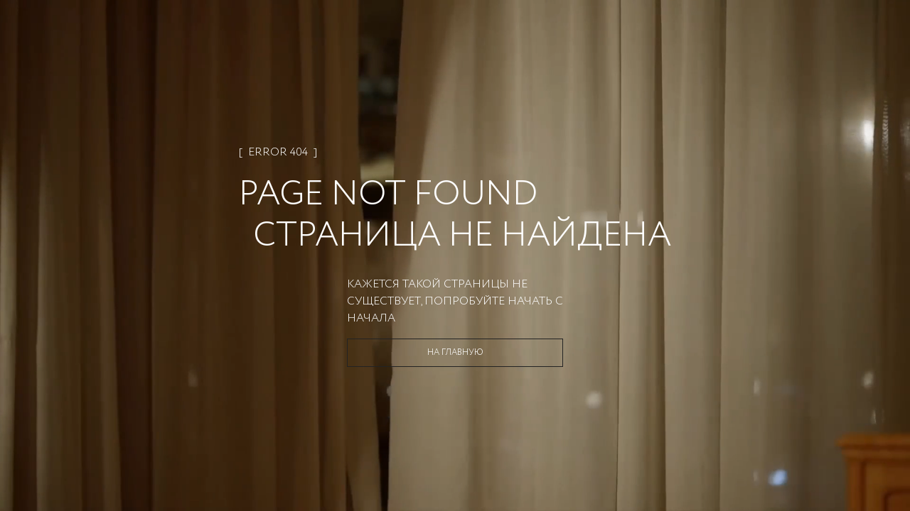

--- FILE ---
content_type: text/css
request_url: https://zarina.ru/_next/static/css/205459ac616424a6.css
body_size: 276
content:
@font-face{font-family:CirceRegular;src:url(/_next/static/media/44fdeafb3f553ec2-s.p.ttf) format("truetype");font-display:swap}@font-face{font-family:CirceRegular Fallback;src:local("Arial");ascent-override:105.60%;descent-override:47.00%;line-gap-override:0.00%;size-adjust:96.59%}.__className_7b2b9e{font-family:CirceRegular,CirceRegular Fallback}.__variable_7b2b9e{--font-circe-regular:"CirceRegular","CirceRegular Fallback"}

--- FILE ---
content_type: image/svg+xml
request_url: https://zarina.ru/images/icons/search-small.svg
body_size: 1151
content:
<svg width="20" height="20" viewBox="0 0 20 20" fill="none" xmlns="http://www.w3.org/2000/svg">
<g id="Group 1321316155">
<g id="search">
<mask id="mask0_9174_7907" style="mask-type:alpha" maskUnits="userSpaceOnUse" x="0" y="0" width="20" height="20">
<rect id="Rectangle 7250" width="20" height="20" fill="#D9D9D9"/>
</mask>
<g mask="url(#mask0_9174_7907)">
<path id="shape" d="M18.8128 19.5189C19.008 19.7142 19.3246 19.7142 19.5199 19.5189C19.7152 19.3237 19.7152 19.0071 19.5199 18.8118L18.8128 19.5189ZM16.5095 8.92027C16.5095 13.1111 13.1121 16.5085 8.92124 16.5085V17.5085C13.6644 17.5085 17.5095 13.6634 17.5095 8.92027H16.5095ZM8.92124 16.5085C4.73038 16.5085 1.33301 13.1111 1.33301 8.92027H0.333008C0.333008 13.6634 4.17809 17.5085 8.92124 17.5085V16.5085ZM1.33301 8.92027C1.33301 4.7294 4.73038 1.33203 8.92124 1.33203V0.332031C4.17809 0.332031 0.333008 4.17712 0.333008 8.92027H1.33301ZM8.92124 1.33203C13.1121 1.33203 16.5095 4.7294 16.5095 8.92027H17.5095C17.5095 4.17712 13.6644 0.332031 8.92124 0.332031V1.33203ZM19.5199 18.8118L15.0039 14.2958L14.2968 15.0029L18.8128 19.5189L19.5199 18.8118Z" fill="#232323"/>
</g>
</g>
</g>
</svg>


--- FILE ---
content_type: application/javascript
request_url: https://zarina.ru/_next/static/chunks/356-383f0f682a548fa7.js
body_size: 2173
content:
try{let e="undefined"!=typeof window?window:"undefined"!=typeof global?global:"undefined"!=typeof globalThis?globalThis:"undefined"!=typeof self?self:{},t=(new e.Error).stack;t&&(e._sentryDebugIds=e._sentryDebugIds||{},e._sentryDebugIds[t]="b46d3856-8058-4f4a-aaa0-ab4399fc1bb7",e._sentryDebugIdIdentifier="sentry-dbid-b46d3856-8058-4f4a-aaa0-ab4399fc1bb7")}catch(e){}"use strict";(self.webpackChunk_N_E=self.webpackChunk_N_E||[]).push([[356],{26324:(e,t,n)=>{n.d(t,{A:()=>d});var r=n(61975),s=n(82732),i=n(45849),a=n(45377),u=n(71450),o=n(25959),c=n(89863),l={items:[],products:[],pagination:{currentPage:1,totalPages:1,itemsPerPage:12},isLoading:!1};let d=(0,o.v)()((0,c.lt)((0,c.Zr)(function(e,t){return(0,i._)((0,s._)({},l),{fetchFavorites:function(){var t=arguments.length>0&&void 0!==arguments[0]?arguments[0]:1;return(0,r._)(function(){var n;return(0,u.YH)(this,function(s){switch(s.label){case 0:e({isLoading:!0}),s.label=1;case 1:return s.trys.push([1,,3,4]),[4,(0,r._)(function(){var e;return(0,u.YH)(this,function(n){switch(n.label){case 0:return n.trys.push([0,2,,3]),[4,fetch("".concat("https://api.zarina.ru/api","/favorites/?page=").concat(t),{headers:{"Content-Type":"application/json","x-client-source":"frontend"},credentials:"include"})];case 1:if(200===(e=n.sent()).status)return[2,e.json()];throw Error("Failed to fetch favorites");case 2:return[2,Promise.reject(n.sent())];case 3:return[2]}})})()];case 2:return(n=s.sent())&&e(function(e){return{products:1===t?n.items:(0,a._)(e.products).concat((0,a._)(n.items)),pagination:{currentPage:n.pagination.current_page,totalPages:n.pagination.total_pages,itemsPerPage:n.pagination.page_size},items:(0,a._)(new Set((0,a._)(e.items).concat((0,a._)(n.items.map(function(e){return e.id})))))}}),[3,4];case 3:return e({isLoading:!1}),[7];case 4:return[2]}})})()},addFavorites:function(t){return(0,r._)(function(){return(0,u.YH)(this,function(n){switch(n.label){case 0:return[4,(0,r._)(function(){var e,n;return(0,u.YH)(this,function(r){switch(r.label){case 0:return r.trys.push([0,2,,3]),e=new Headers({"Content-Type":"application/json","x-client-source":"frontend"}),[4,fetch(new Request("".concat("https://api.zarina.ru/api","/favorites/product/").concat(t,"/add/"),{method:"GET",headers:e,credentials:"include"}))];case 1:if(200===(n=r.sent()).status)return[2,n.json()];return[3,3];case 2:return[2,Promise.reject(r.sent())];case 3:return[2]}})})()];case 1:return e({items:n.sent().items}),[2]}})})()},removeFavorites:function(t){return(0,r._)(function(){return(0,u.YH)(this,function(n){switch(n.label){case 0:return[4,(0,r._)(function(){var e,n;return(0,u.YH)(this,function(r){switch(r.label){case 0:return r.trys.push([0,2,,3]),e=new Headers({"Content-Type":"application/json","x-client-source":"frontend"}),[4,fetch(new Request("".concat("https://api.zarina.ru/api","/favorites/product/").concat(t,"/remove/"),{method:"GET",headers:e,credentials:"include"}))];case 1:if(200===(n=r.sent()).status)return[2,n.json()];return[3,3];case 2:return[2,Promise.reject(r.sent())];case 3:return[2]}})})()];case 1:return e({items:n.sent()}),[2]}})})()},clearFavorites:function(){return(0,r._)(function(){return(0,u.YH)(this,function(t){switch(t.label){case 0:return[4,(0,r._)(function(){var e,t;return(0,u.YH)(this,function(n){switch(n.label){case 0:return n.trys.push([0,2,,3]),e=new Headers({"Content-Type":"application/json","x-client-source":"frontend"}),[4,fetch(new Request("".concat("https://api.zarina.ru/api","/favorites/clear/"),{method:"GET",headers:e,credentials:"include"}))];case 1:if(200===(t=n.sent()).status)return[2,t.json()];return[3,3];case 2:return[2,Promise.reject(n.sent())];case 3:return[2]}})})()];case 1:return e({items:t.sent()}),[2]}})})()},isFavorite:function(e){return t().items&&t().items.length>0&&t().items.includes(e)},counterFavorites:function(){return t().items&&t().items.length>0?t().items.length:0},setFavoritesItems:function(t){return e({items:t})},reset:function(){return e(l)}})},{name:"favorites-storage"})))},39962:(e,t,n)=>{n.d(t,{DrawerProvider:()=>f,b:()=>p});var r=n(87922),s=n(82732),i=n(45849),a=n(22043),u=n(95155),o=n(12115),c={isOpen:!1,isMenuOpen:!1,isCartOpen:!1,isAuthOpen:!1,isBonusOpen:!1,isFriendOpen:!1,isLocationsOpen:!1,isLoyaltyCardSheetOpen:!1,isLoyaltyLevelsSheetOpen:!1,isOrderDetail:!1,isMyCardInfoSheetOpen:!1,isMyCardDimissSheetOpen:!1,isFilterContentSheet:!1,isGiftCardOpen:!1,isInstallmentOpen:!1,isDolyameOpen:!1,isPodeliOpen:!1,isProfileEdit:!1,drawerData:{},pendingCheckout:!1},l=(0,o.createContext)(void 0),d=function(e,t){switch(t.type){case"TOGGLE":return(0,i._)((0,s._)({},e),(0,r._)({},t.key,t.newState));case"SET_DATA":return(0,i._)((0,s._)({},e),{drawerData:t.data});case"SET_PENDING_CHECKOUT":return(0,i._)((0,s._)({},e),{pendingCheckout:t.value});default:return e}},f=function(e){var t=e.children,n=(0,a._)((0,o.useReducer)(d,c),2),r=n[0],s=n[1];return(0,u.jsx)(l.Provider,{value:{state:r,toggleDrawer:function(e,t,n){n&&s({type:"SET_DATA",data:n}),s({type:"TOGGLE",key:e,newState:t})},setPendingCheckout:function(e){s({type:"SET_PENDING_CHECKOUT",value:e})}},children:t})},p=function(){var e=(0,o.useContext)(l);if(!e)throw Error("useDrawer must be used within a DrawerProvider");return e}},42479:(e,t,n)=>{n.d(t,{A:()=>f});var r=n(61975),s=n(82732),i=n(45849),a=n(71450),u=n(25959),o=n(89863),c=n(79945),l=n(26324),d={isAuthorized:!1,location:null,token:null,user:null,card:null};let f=(0,u.v)()((0,o.lt)((0,o.Zr)(function(e){return(0,i._)((0,s._)({},d),{init:function(){return(0,r._)(function(){return(0,a.YH)(this,function(t){return(0,r._)(function(){var e;return(0,a.YH)(this,function(t){switch(t.label){case 0:return t.trys.push([0,2,,3]),[4,fetch("".concat("https://api.zarina.ru/api","/auth/init/"),{headers:{"Content-Type":"application/json","x-client-source":"frontend"},credentials:"include"})];case 1:if(200===(e=t.sent()).status)return[2,e.json()];return[3,3];case 2:return console.error("Failed to fetch locations list:",t.sent()),[3,3];case 3:return[2]}})})().then(function(t){if(t){var n;e({location:t.location,user:t.user,isAuthorized:!!(null==(n=t.user)?void 0:n.id)}),c.A.getState().setSmallCart(t.basket),l.A.getState().setFavoritesItems(t.favorites)}}),[2]})})()},addUserData:function(t){e((0,s._)({},t))},setLocation:function(t){e({location:t})},reset:function(){return e(d)}})},{name:"auth-storage"})))}}]);